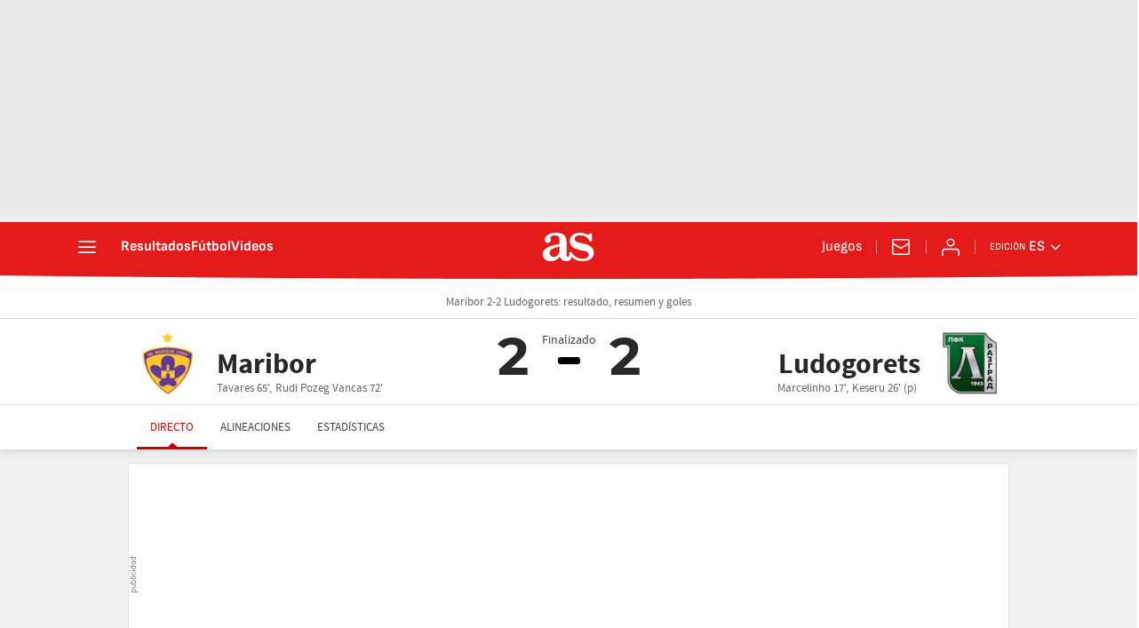

--- FILE ---
content_type: application/x-javascript;charset=utf-8
request_url: https://smetrics.as.com/id?d_visid_ver=5.5.0&d_fieldgroup=A&mcorgid=2387401053DB208C0A490D4C%40AdobeOrg&mid=29906657803003484510349780831701197260&ts=1769021661007
body_size: -37
content:
{"mid":"29906657803003484510349780831701197260"}